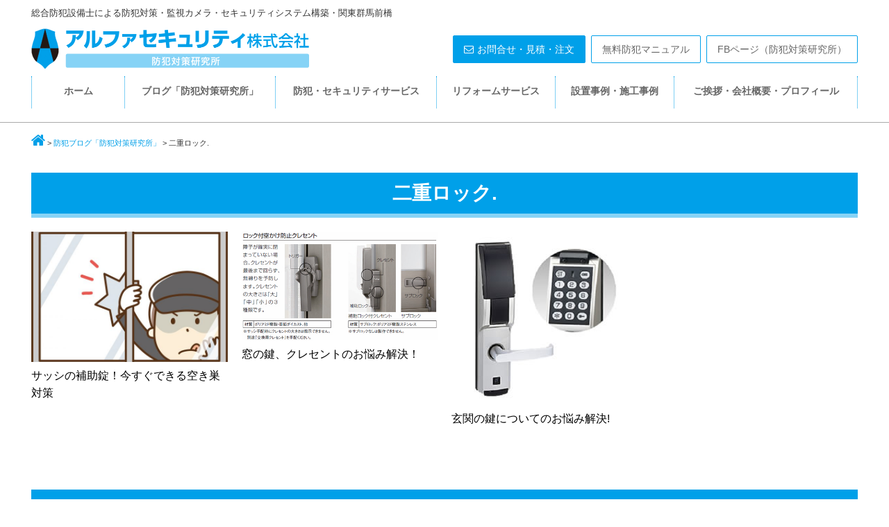

--- FILE ---
content_type: text/html; charset=UTF-8
request_url: https://alpha-biz.com/blog/id-tag/%E4%BA%8C%E9%87%8D%E3%83%AD%E3%83%83%E3%82%AF/
body_size: 51597
content:
<!DOCTYPE html>
<html dir="ltr" lang="ja"
	prefix="og: https://ogp.me/ns#" >
<head>
<meta charset="UTF-8">
<meta name="viewport" content="width=device-width, initial-scale=1.0, maximum-scale=1.0, user-scalable=0" />






    <link rel="stylesheet" href="https://alpha-biz.com/wp-content/themes/alpha-biz/style.css" type="text/css">
    <link rel="stylesheet" href="https://alpha-biz.com/wp-content/themes/alpha-biz/style2.css" type="text/css">
    <link rel="stylesheet" href="https://alpha-biz.com/wp-content/themes/alpha-biz/owl-carousel/assets/owl.carousel.css">
<link rel="stylesheet" href="//maxcdn.bootstrapcdn.com/font-awesome/4.5.0/css/font-awesome.min.css">


		<!-- All in One SEO 4.3.8 - aioseo.com -->
		<title>二重ロック. | アルファセキュリティ・防犯対策研究所・関東 群馬 前橋</title>
		<meta name="robots" content="max-image-preview:large" />
		<link rel="canonical" href="https://alpha-biz.com/blog/id-tag/%E4%BA%8C%E9%87%8D%E3%83%AD%E3%83%83%E3%82%AF/" />
		<meta name="generator" content="All in One SEO (AIOSEO) 4.3.8" />
		<script type="application/ld+json" class="aioseo-schema">
			{"@context":"https:\/\/schema.org","@graph":[{"@type":"BreadcrumbList","@id":"https:\/\/alpha-biz.com\/blog\/id-tag\/%E4%BA%8C%E9%87%8D%E3%83%AD%E3%83%83%E3%82%AF\/#breadcrumblist","itemListElement":[{"@type":"ListItem","@id":"https:\/\/alpha-biz.com\/#listItem","position":1,"item":{"@type":"WebPage","@id":"https:\/\/alpha-biz.com\/","name":"\u30db\u30fc\u30e0","description":"\u7fa4\u99ac\u3067\u552f\u4e00\uff01 \u9632\u72af\u5bfe\u7b56 \u30fb\u30bb\u30ad\u30e5\u30ea\u30c6\u30a3\u306e\u5c02\u9580\u5bb6\u300c\u7dcf\u5408\u9632\u72af\u8a2d\u5099\u58eb\u300d\u306e\u76f4\u55b6\u60c5\u5831\u30b5\u30a4\u30c8\uff01\u793e\u4f1a\u751f\u6d3b\u30fb\u4f01\u696d\u6d3b\u52d5\u306e\u5b89\u5168\u30fb\u5b89\u5fc3\u30fb\u5feb\u9069\u3092\u30aa\u30fc\u30eb\u30e9\u30a6\u30f3\u30c9\u306b\u5b88\u308b \u9632\u72af\u5bfe\u7b56 \u30fb\u30bb\u30ad\u30e5\u30ea\u30c6\u30a3\u30b7\u30b9\u30c6\u30e0\u30fb\u30ea\u30d5\u30a9\u30fc\u30e0\u30b5\u30fc\u30d3\u30b9\u3092\u3054\u7d39\u4ecb\u3002\u7686\u69d8\u306e\u8cb4\u91cd\u306a\u8cc7\u6e90\u3092\u591a\u69d8\u306a\u8105\u5a01\u304b\u3089\u5b88\u308b\u52b9\u679c\u7684\u306a\u9632\u72af\u30ab\u30e1\u30e9\u30fb\u9632\u72af\u30ac\u30e9\u30b9\u7b49\u306e\u9632\u72af\u8a2d\u5099\u30fb\u5b89\u5168\u8a2d\u5099\u30fb\u5897\u6539\u7bc9\u3092\u3054\u63d0\u4f9b\u3002","url":"https:\/\/alpha-biz.com\/"},"nextItem":"https:\/\/alpha-biz.com\/blog\/id-tag\/%e4%ba%8c%e9%87%8d%e3%83%ad%e3%83%83%e3%82%af\/#listItem"},{"@type":"ListItem","@id":"https:\/\/alpha-biz.com\/blog\/id-tag\/%e4%ba%8c%e9%87%8d%e3%83%ad%e3%83%83%e3%82%af\/#listItem","position":2,"item":{"@type":"WebPage","@id":"https:\/\/alpha-biz.com\/blog\/id-tag\/%e4%ba%8c%e9%87%8d%e3%83%ad%e3%83%83%e3%82%af\/","name":"\u4e8c\u91cd\u30ed\u30c3\u30af.","url":"https:\/\/alpha-biz.com\/blog\/id-tag\/%e4%ba%8c%e9%87%8d%e3%83%ad%e3%83%83%e3%82%af\/"},"previousItem":"https:\/\/alpha-biz.com\/#listItem"}]},{"@type":"CollectionPage","@id":"https:\/\/alpha-biz.com\/blog\/id-tag\/%E4%BA%8C%E9%87%8D%E3%83%AD%E3%83%83%E3%82%AF\/#collectionpage","url":"https:\/\/alpha-biz.com\/blog\/id-tag\/%E4%BA%8C%E9%87%8D%E3%83%AD%E3%83%83%E3%82%AF\/","name":"\u4e8c\u91cd\u30ed\u30c3\u30af. | \u30a2\u30eb\u30d5\u30a1\u30bb\u30ad\u30e5\u30ea\u30c6\u30a3\u30fb\u9632\u72af\u5bfe\u7b56\u7814\u7a76\u6240\u30fb\u95a2\u6771 \u7fa4\u99ac \u524d\u6a4b","inLanguage":"ja","isPartOf":{"@id":"https:\/\/alpha-biz.com\/#website"},"breadcrumb":{"@id":"https:\/\/alpha-biz.com\/blog\/id-tag\/%E4%BA%8C%E9%87%8D%E3%83%AD%E3%83%83%E3%82%AF\/#breadcrumblist"}},{"@type":"Organization","@id":"https:\/\/alpha-biz.com\/#organization","name":"\u30a2\u30eb\u30d5\u30a1\u30bb\u30ad\u30e5\u30ea\u30c6\u30a3\u682a\u5f0f\u4f1a\u793e\u30fb\u9632\u72af\u5bfe\u7b56\u7814\u7a76\u6240","url":"https:\/\/alpha-biz.com\/","logo":{"@type":"ImageObject","url":"https:\/\/alpha-biz.com\/wp-content\/uploads\/2016\/06\/logo.png","@id":"https:\/\/alpha-biz.com\/#organizationLogo","width":320,"height":320},"image":{"@id":"https:\/\/alpha-biz.com\/#organizationLogo"}},{"@type":"WebSite","@id":"https:\/\/alpha-biz.com\/#website","url":"https:\/\/alpha-biz.com\/","name":"\u30a2\u30eb\u30d5\u30a1\u30bb\u30ad\u30e5\u30ea\u30c6\u30a3\u30fb\u9632\u72af\u5bfe\u7b56\u7814\u7a76\u6240\u30fb\u95a2\u6771 \u7fa4\u99ac \u524d\u6a4b","description":"\u7dcf\u5408\u9632\u72af\u8a2d\u5099\u58eb\u306b\u3088\u308b\u9632\u72af\u5bfe\u7b56\u30fb\u76e3\u8996\u30ab\u30e1\u30e9\u30fb\u30bb\u30ad\u30e5\u30ea\u30c6\u30a3\u30b7\u30b9\u30c6\u30e0\u69cb\u7bc9\u30fb\u95a2\u6771\u7fa4\u99ac\u524d\u6a4b","inLanguage":"ja","publisher":{"@id":"https:\/\/alpha-biz.com\/#organization"}}]}
		</script>
		<!-- All in One SEO -->

<link rel="alternate" type="application/rss+xml" title="アルファセキュリティ・防犯対策研究所・関東 群馬 前橋 &raquo; 二重ロック. タグのフィード" href="https://alpha-biz.com/blog/id-tag/%e4%ba%8c%e9%87%8d%e3%83%ad%e3%83%83%e3%82%af/feed/" />
		<!-- This site uses the Google Analytics by MonsterInsights plugin v8.15 - Using Analytics tracking - https://www.monsterinsights.com/ -->
							<script src="//www.googletagmanager.com/gtag/js?id=G-2HDEVQSTB5"  data-cfasync="false" data-wpfc-render="false" type="text/javascript" async></script>
			<script data-cfasync="false" data-wpfc-render="false" type="text/javascript">
				var mi_version = '8.15';
				var mi_track_user = true;
				var mi_no_track_reason = '';
				
								var disableStrs = [
										'ga-disable-G-2HDEVQSTB5',
														];

				/* Function to detect opted out users */
				function __gtagTrackerIsOptedOut() {
					for (var index = 0; index < disableStrs.length; index++) {
						if (document.cookie.indexOf(disableStrs[index] + '=true') > -1) {
							return true;
						}
					}

					return false;
				}

				/* Disable tracking if the opt-out cookie exists. */
				if (__gtagTrackerIsOptedOut()) {
					for (var index = 0; index < disableStrs.length; index++) {
						window[disableStrs[index]] = true;
					}
				}

				/* Opt-out function */
				function __gtagTrackerOptout() {
					for (var index = 0; index < disableStrs.length; index++) {
						document.cookie = disableStrs[index] + '=true; expires=Thu, 31 Dec 2099 23:59:59 UTC; path=/';
						window[disableStrs[index]] = true;
					}
				}

				if ('undefined' === typeof gaOptout) {
					function gaOptout() {
						__gtagTrackerOptout();
					}
				}
								window.dataLayer = window.dataLayer || [];

				window.MonsterInsightsDualTracker = {
					helpers: {},
					trackers: {},
				};
				if (mi_track_user) {
					function __gtagDataLayer() {
						dataLayer.push(arguments);
					}

					function __gtagTracker(type, name, parameters) {
						if (!parameters) {
							parameters = {};
						}

						if (parameters.send_to) {
							__gtagDataLayer.apply(null, arguments);
							return;
						}

						if (type === 'event') {
														parameters.send_to = monsterinsights_frontend.v4_id;
							var hookName = name;
							if (typeof parameters['event_category'] !== 'undefined') {
								hookName = parameters['event_category'] + ':' + name;
							}

							if (typeof MonsterInsightsDualTracker.trackers[hookName] !== 'undefined') {
								MonsterInsightsDualTracker.trackers[hookName](parameters);
							} else {
								__gtagDataLayer('event', name, parameters);
							}
							
													} else {
							__gtagDataLayer.apply(null, arguments);
						}
					}

					__gtagTracker('js', new Date());
					__gtagTracker('set', {
						'developer_id.dZGIzZG': true,
											});
										__gtagTracker('config', 'G-2HDEVQSTB5', {"forceSSL":"true","link_attribution":"true"} );
															window.gtag = __gtagTracker;										(function () {
						/* https://developers.google.com/analytics/devguides/collection/analyticsjs/ */
						/* ga and __gaTracker compatibility shim. */
						var noopfn = function () {
							return null;
						};
						var newtracker = function () {
							return new Tracker();
						};
						var Tracker = function () {
							return null;
						};
						var p = Tracker.prototype;
						p.get = noopfn;
						p.set = noopfn;
						p.send = function () {
							var args = Array.prototype.slice.call(arguments);
							args.unshift('send');
							__gaTracker.apply(null, args);
						};
						var __gaTracker = function () {
							var len = arguments.length;
							if (len === 0) {
								return;
							}
							var f = arguments[len - 1];
							if (typeof f !== 'object' || f === null || typeof f.hitCallback !== 'function') {
								if ('send' === arguments[0]) {
									var hitConverted, hitObject = false, action;
									if ('event' === arguments[1]) {
										if ('undefined' !== typeof arguments[3]) {
											hitObject = {
												'eventAction': arguments[3],
												'eventCategory': arguments[2],
												'eventLabel': arguments[4],
												'value': arguments[5] ? arguments[5] : 1,
											}
										}
									}
									if ('pageview' === arguments[1]) {
										if ('undefined' !== typeof arguments[2]) {
											hitObject = {
												'eventAction': 'page_view',
												'page_path': arguments[2],
											}
										}
									}
									if (typeof arguments[2] === 'object') {
										hitObject = arguments[2];
									}
									if (typeof arguments[5] === 'object') {
										Object.assign(hitObject, arguments[5]);
									}
									if ('undefined' !== typeof arguments[1].hitType) {
										hitObject = arguments[1];
										if ('pageview' === hitObject.hitType) {
											hitObject.eventAction = 'page_view';
										}
									}
									if (hitObject) {
										action = 'timing' === arguments[1].hitType ? 'timing_complete' : hitObject.eventAction;
										hitConverted = mapArgs(hitObject);
										__gtagTracker('event', action, hitConverted);
									}
								}
								return;
							}

							function mapArgs(args) {
								var arg, hit = {};
								var gaMap = {
									'eventCategory': 'event_category',
									'eventAction': 'event_action',
									'eventLabel': 'event_label',
									'eventValue': 'event_value',
									'nonInteraction': 'non_interaction',
									'timingCategory': 'event_category',
									'timingVar': 'name',
									'timingValue': 'value',
									'timingLabel': 'event_label',
									'page': 'page_path',
									'location': 'page_location',
									'title': 'page_title',
								};
								for (arg in args) {
																		if (!(!args.hasOwnProperty(arg) || !gaMap.hasOwnProperty(arg))) {
										hit[gaMap[arg]] = args[arg];
									} else {
										hit[arg] = args[arg];
									}
								}
								return hit;
							}

							try {
								f.hitCallback();
							} catch (ex) {
							}
						};
						__gaTracker.create = newtracker;
						__gaTracker.getByName = newtracker;
						__gaTracker.getAll = function () {
							return [];
						};
						__gaTracker.remove = noopfn;
						__gaTracker.loaded = true;
						window['__gaTracker'] = __gaTracker;
					})();
									} else {
										console.log("");
					(function () {
						function __gtagTracker() {
							return null;
						}

						window['__gtagTracker'] = __gtagTracker;
						window['gtag'] = __gtagTracker;
					})();
									}
			</script>
				<!-- / Google Analytics by MonsterInsights -->
		<script type="text/javascript">
window._wpemojiSettings = {"baseUrl":"https:\/\/s.w.org\/images\/core\/emoji\/14.0.0\/72x72\/","ext":".png","svgUrl":"https:\/\/s.w.org\/images\/core\/emoji\/14.0.0\/svg\/","svgExt":".svg","source":{"concatemoji":"https:\/\/alpha-biz.com\/wp-includes\/js\/wp-emoji-release.min.js?ver=6.2.8"}};
/*! This file is auto-generated */
!function(e,a,t){var n,r,o,i=a.createElement("canvas"),p=i.getContext&&i.getContext("2d");function s(e,t){p.clearRect(0,0,i.width,i.height),p.fillText(e,0,0);e=i.toDataURL();return p.clearRect(0,0,i.width,i.height),p.fillText(t,0,0),e===i.toDataURL()}function c(e){var t=a.createElement("script");t.src=e,t.defer=t.type="text/javascript",a.getElementsByTagName("head")[0].appendChild(t)}for(o=Array("flag","emoji"),t.supports={everything:!0,everythingExceptFlag:!0},r=0;r<o.length;r++)t.supports[o[r]]=function(e){if(p&&p.fillText)switch(p.textBaseline="top",p.font="600 32px Arial",e){case"flag":return s("\ud83c\udff3\ufe0f\u200d\u26a7\ufe0f","\ud83c\udff3\ufe0f\u200b\u26a7\ufe0f")?!1:!s("\ud83c\uddfa\ud83c\uddf3","\ud83c\uddfa\u200b\ud83c\uddf3")&&!s("\ud83c\udff4\udb40\udc67\udb40\udc62\udb40\udc65\udb40\udc6e\udb40\udc67\udb40\udc7f","\ud83c\udff4\u200b\udb40\udc67\u200b\udb40\udc62\u200b\udb40\udc65\u200b\udb40\udc6e\u200b\udb40\udc67\u200b\udb40\udc7f");case"emoji":return!s("\ud83e\udef1\ud83c\udffb\u200d\ud83e\udef2\ud83c\udfff","\ud83e\udef1\ud83c\udffb\u200b\ud83e\udef2\ud83c\udfff")}return!1}(o[r]),t.supports.everything=t.supports.everything&&t.supports[o[r]],"flag"!==o[r]&&(t.supports.everythingExceptFlag=t.supports.everythingExceptFlag&&t.supports[o[r]]);t.supports.everythingExceptFlag=t.supports.everythingExceptFlag&&!t.supports.flag,t.DOMReady=!1,t.readyCallback=function(){t.DOMReady=!0},t.supports.everything||(n=function(){t.readyCallback()},a.addEventListener?(a.addEventListener("DOMContentLoaded",n,!1),e.addEventListener("load",n,!1)):(e.attachEvent("onload",n),a.attachEvent("onreadystatechange",function(){"complete"===a.readyState&&t.readyCallback()})),(e=t.source||{}).concatemoji?c(e.concatemoji):e.wpemoji&&e.twemoji&&(c(e.twemoji),c(e.wpemoji)))}(window,document,window._wpemojiSettings);
</script>
<style type="text/css">
img.wp-smiley,
img.emoji {
	display: inline !important;
	border: none !important;
	box-shadow: none !important;
	height: 1em !important;
	width: 1em !important;
	margin: 0 0.07em !important;
	vertical-align: -0.1em !important;
	background: none !important;
	padding: 0 !important;
}
</style>
	<link rel='stylesheet' id='wp-block-library-css' href='https://alpha-biz.com/wp-includes/css/dist/block-library/style.min.css?ver=6.2.8' type='text/css' media='all' />
<link rel='stylesheet' id='classic-theme-styles-css' href='https://alpha-biz.com/wp-includes/css/classic-themes.min.css?ver=6.2.8' type='text/css' media='all' />
<style id='global-styles-inline-css' type='text/css'>
body{--wp--preset--color--black: #000000;--wp--preset--color--cyan-bluish-gray: #abb8c3;--wp--preset--color--white: #ffffff;--wp--preset--color--pale-pink: #f78da7;--wp--preset--color--vivid-red: #cf2e2e;--wp--preset--color--luminous-vivid-orange: #ff6900;--wp--preset--color--luminous-vivid-amber: #fcb900;--wp--preset--color--light-green-cyan: #7bdcb5;--wp--preset--color--vivid-green-cyan: #00d084;--wp--preset--color--pale-cyan-blue: #8ed1fc;--wp--preset--color--vivid-cyan-blue: #0693e3;--wp--preset--color--vivid-purple: #9b51e0;--wp--preset--gradient--vivid-cyan-blue-to-vivid-purple: linear-gradient(135deg,rgba(6,147,227,1) 0%,rgb(155,81,224) 100%);--wp--preset--gradient--light-green-cyan-to-vivid-green-cyan: linear-gradient(135deg,rgb(122,220,180) 0%,rgb(0,208,130) 100%);--wp--preset--gradient--luminous-vivid-amber-to-luminous-vivid-orange: linear-gradient(135deg,rgba(252,185,0,1) 0%,rgba(255,105,0,1) 100%);--wp--preset--gradient--luminous-vivid-orange-to-vivid-red: linear-gradient(135deg,rgba(255,105,0,1) 0%,rgb(207,46,46) 100%);--wp--preset--gradient--very-light-gray-to-cyan-bluish-gray: linear-gradient(135deg,rgb(238,238,238) 0%,rgb(169,184,195) 100%);--wp--preset--gradient--cool-to-warm-spectrum: linear-gradient(135deg,rgb(74,234,220) 0%,rgb(151,120,209) 20%,rgb(207,42,186) 40%,rgb(238,44,130) 60%,rgb(251,105,98) 80%,rgb(254,248,76) 100%);--wp--preset--gradient--blush-light-purple: linear-gradient(135deg,rgb(255,206,236) 0%,rgb(152,150,240) 100%);--wp--preset--gradient--blush-bordeaux: linear-gradient(135deg,rgb(254,205,165) 0%,rgb(254,45,45) 50%,rgb(107,0,62) 100%);--wp--preset--gradient--luminous-dusk: linear-gradient(135deg,rgb(255,203,112) 0%,rgb(199,81,192) 50%,rgb(65,88,208) 100%);--wp--preset--gradient--pale-ocean: linear-gradient(135deg,rgb(255,245,203) 0%,rgb(182,227,212) 50%,rgb(51,167,181) 100%);--wp--preset--gradient--electric-grass: linear-gradient(135deg,rgb(202,248,128) 0%,rgb(113,206,126) 100%);--wp--preset--gradient--midnight: linear-gradient(135deg,rgb(2,3,129) 0%,rgb(40,116,252) 100%);--wp--preset--duotone--dark-grayscale: url('#wp-duotone-dark-grayscale');--wp--preset--duotone--grayscale: url('#wp-duotone-grayscale');--wp--preset--duotone--purple-yellow: url('#wp-duotone-purple-yellow');--wp--preset--duotone--blue-red: url('#wp-duotone-blue-red');--wp--preset--duotone--midnight: url('#wp-duotone-midnight');--wp--preset--duotone--magenta-yellow: url('#wp-duotone-magenta-yellow');--wp--preset--duotone--purple-green: url('#wp-duotone-purple-green');--wp--preset--duotone--blue-orange: url('#wp-duotone-blue-orange');--wp--preset--font-size--small: 13px;--wp--preset--font-size--medium: 20px;--wp--preset--font-size--large: 36px;--wp--preset--font-size--x-large: 42px;--wp--preset--spacing--20: 0.44rem;--wp--preset--spacing--30: 0.67rem;--wp--preset--spacing--40: 1rem;--wp--preset--spacing--50: 1.5rem;--wp--preset--spacing--60: 2.25rem;--wp--preset--spacing--70: 3.38rem;--wp--preset--spacing--80: 5.06rem;--wp--preset--shadow--natural: 6px 6px 9px rgba(0, 0, 0, 0.2);--wp--preset--shadow--deep: 12px 12px 50px rgba(0, 0, 0, 0.4);--wp--preset--shadow--sharp: 6px 6px 0px rgba(0, 0, 0, 0.2);--wp--preset--shadow--outlined: 6px 6px 0px -3px rgba(255, 255, 255, 1), 6px 6px rgba(0, 0, 0, 1);--wp--preset--shadow--crisp: 6px 6px 0px rgba(0, 0, 0, 1);}:where(.is-layout-flex){gap: 0.5em;}body .is-layout-flow > .alignleft{float: left;margin-inline-start: 0;margin-inline-end: 2em;}body .is-layout-flow > .alignright{float: right;margin-inline-start: 2em;margin-inline-end: 0;}body .is-layout-flow > .aligncenter{margin-left: auto !important;margin-right: auto !important;}body .is-layout-constrained > .alignleft{float: left;margin-inline-start: 0;margin-inline-end: 2em;}body .is-layout-constrained > .alignright{float: right;margin-inline-start: 2em;margin-inline-end: 0;}body .is-layout-constrained > .aligncenter{margin-left: auto !important;margin-right: auto !important;}body .is-layout-constrained > :where(:not(.alignleft):not(.alignright):not(.alignfull)){max-width: var(--wp--style--global--content-size);margin-left: auto !important;margin-right: auto !important;}body .is-layout-constrained > .alignwide{max-width: var(--wp--style--global--wide-size);}body .is-layout-flex{display: flex;}body .is-layout-flex{flex-wrap: wrap;align-items: center;}body .is-layout-flex > *{margin: 0;}:where(.wp-block-columns.is-layout-flex){gap: 2em;}.has-black-color{color: var(--wp--preset--color--black) !important;}.has-cyan-bluish-gray-color{color: var(--wp--preset--color--cyan-bluish-gray) !important;}.has-white-color{color: var(--wp--preset--color--white) !important;}.has-pale-pink-color{color: var(--wp--preset--color--pale-pink) !important;}.has-vivid-red-color{color: var(--wp--preset--color--vivid-red) !important;}.has-luminous-vivid-orange-color{color: var(--wp--preset--color--luminous-vivid-orange) !important;}.has-luminous-vivid-amber-color{color: var(--wp--preset--color--luminous-vivid-amber) !important;}.has-light-green-cyan-color{color: var(--wp--preset--color--light-green-cyan) !important;}.has-vivid-green-cyan-color{color: var(--wp--preset--color--vivid-green-cyan) !important;}.has-pale-cyan-blue-color{color: var(--wp--preset--color--pale-cyan-blue) !important;}.has-vivid-cyan-blue-color{color: var(--wp--preset--color--vivid-cyan-blue) !important;}.has-vivid-purple-color{color: var(--wp--preset--color--vivid-purple) !important;}.has-black-background-color{background-color: var(--wp--preset--color--black) !important;}.has-cyan-bluish-gray-background-color{background-color: var(--wp--preset--color--cyan-bluish-gray) !important;}.has-white-background-color{background-color: var(--wp--preset--color--white) !important;}.has-pale-pink-background-color{background-color: var(--wp--preset--color--pale-pink) !important;}.has-vivid-red-background-color{background-color: var(--wp--preset--color--vivid-red) !important;}.has-luminous-vivid-orange-background-color{background-color: var(--wp--preset--color--luminous-vivid-orange) !important;}.has-luminous-vivid-amber-background-color{background-color: var(--wp--preset--color--luminous-vivid-amber) !important;}.has-light-green-cyan-background-color{background-color: var(--wp--preset--color--light-green-cyan) !important;}.has-vivid-green-cyan-background-color{background-color: var(--wp--preset--color--vivid-green-cyan) !important;}.has-pale-cyan-blue-background-color{background-color: var(--wp--preset--color--pale-cyan-blue) !important;}.has-vivid-cyan-blue-background-color{background-color: var(--wp--preset--color--vivid-cyan-blue) !important;}.has-vivid-purple-background-color{background-color: var(--wp--preset--color--vivid-purple) !important;}.has-black-border-color{border-color: var(--wp--preset--color--black) !important;}.has-cyan-bluish-gray-border-color{border-color: var(--wp--preset--color--cyan-bluish-gray) !important;}.has-white-border-color{border-color: var(--wp--preset--color--white) !important;}.has-pale-pink-border-color{border-color: var(--wp--preset--color--pale-pink) !important;}.has-vivid-red-border-color{border-color: var(--wp--preset--color--vivid-red) !important;}.has-luminous-vivid-orange-border-color{border-color: var(--wp--preset--color--luminous-vivid-orange) !important;}.has-luminous-vivid-amber-border-color{border-color: var(--wp--preset--color--luminous-vivid-amber) !important;}.has-light-green-cyan-border-color{border-color: var(--wp--preset--color--light-green-cyan) !important;}.has-vivid-green-cyan-border-color{border-color: var(--wp--preset--color--vivid-green-cyan) !important;}.has-pale-cyan-blue-border-color{border-color: var(--wp--preset--color--pale-cyan-blue) !important;}.has-vivid-cyan-blue-border-color{border-color: var(--wp--preset--color--vivid-cyan-blue) !important;}.has-vivid-purple-border-color{border-color: var(--wp--preset--color--vivid-purple) !important;}.has-vivid-cyan-blue-to-vivid-purple-gradient-background{background: var(--wp--preset--gradient--vivid-cyan-blue-to-vivid-purple) !important;}.has-light-green-cyan-to-vivid-green-cyan-gradient-background{background: var(--wp--preset--gradient--light-green-cyan-to-vivid-green-cyan) !important;}.has-luminous-vivid-amber-to-luminous-vivid-orange-gradient-background{background: var(--wp--preset--gradient--luminous-vivid-amber-to-luminous-vivid-orange) !important;}.has-luminous-vivid-orange-to-vivid-red-gradient-background{background: var(--wp--preset--gradient--luminous-vivid-orange-to-vivid-red) !important;}.has-very-light-gray-to-cyan-bluish-gray-gradient-background{background: var(--wp--preset--gradient--very-light-gray-to-cyan-bluish-gray) !important;}.has-cool-to-warm-spectrum-gradient-background{background: var(--wp--preset--gradient--cool-to-warm-spectrum) !important;}.has-blush-light-purple-gradient-background{background: var(--wp--preset--gradient--blush-light-purple) !important;}.has-blush-bordeaux-gradient-background{background: var(--wp--preset--gradient--blush-bordeaux) !important;}.has-luminous-dusk-gradient-background{background: var(--wp--preset--gradient--luminous-dusk) !important;}.has-pale-ocean-gradient-background{background: var(--wp--preset--gradient--pale-ocean) !important;}.has-electric-grass-gradient-background{background: var(--wp--preset--gradient--electric-grass) !important;}.has-midnight-gradient-background{background: var(--wp--preset--gradient--midnight) !important;}.has-small-font-size{font-size: var(--wp--preset--font-size--small) !important;}.has-medium-font-size{font-size: var(--wp--preset--font-size--medium) !important;}.has-large-font-size{font-size: var(--wp--preset--font-size--large) !important;}.has-x-large-font-size{font-size: var(--wp--preset--font-size--x-large) !important;}
.wp-block-navigation a:where(:not(.wp-element-button)){color: inherit;}
:where(.wp-block-columns.is-layout-flex){gap: 2em;}
.wp-block-pullquote{font-size: 1.5em;line-height: 1.6;}
</style>
<link rel='stylesheet' id='easingslider-css' href='https://alpha-biz.com/wp-content/plugins/easing-slider/assets/css/public.min.css?ver=3.0.8' type='text/css' media='all' />
<link rel='stylesheet' id='svg-icons-css' href='https://alpha-biz.com/wp-content/plugins/fudou-share-bottons/css/svgicons.css?ver=0.7.0' type='text/css' media='all' />
<link rel='stylesheet' id='responsive-lightbox-swipebox-css' href='https://alpha-biz.com/wp-content/plugins/responsive-lightbox/assets/swipebox/swipebox.min.css?ver=2.4.5' type='text/css' media='all' />
<link rel='stylesheet' id='wordpress-popular-posts-css-css' href='https://alpha-biz.com/wp-content/plugins/wordpress-popular-posts/assets/css/wpp.css?ver=6.1.1' type='text/css' media='all' />
<script type='text/javascript' src='https://alpha-biz.com/wp-includes/js/jquery/jquery.min.js?ver=3.6.4' id='jquery-core-js'></script>
<script type='text/javascript' src='https://alpha-biz.com/wp-includes/js/jquery/jquery-migrate.min.js?ver=3.4.0' id='jquery-migrate-js'></script>
<script type='text/javascript' src='https://alpha-biz.com/wp-content/plugins/google-analytics-for-wordpress/assets/js/frontend-gtag.min.js?ver=8.15' id='monsterinsights-frontend-script-js'></script>
<script data-cfasync="false" data-wpfc-render="false" type="text/javascript" id='monsterinsights-frontend-script-js-extra'>/* <![CDATA[ */
var monsterinsights_frontend = {"js_events_tracking":"true","download_extensions":"doc,pdf,ppt,zip,xls,docx,pptx,xlsx","inbound_paths":"[{\"path\":\"\\\/go\\\/\",\"label\":\"affiliate\"},{\"path\":\"\\\/recommend\\\/\",\"label\":\"affiliate\"}]","home_url":"https:\/\/alpha-biz.com","hash_tracking":"false","ua":"","v4_id":"G-2HDEVQSTB5"};/* ]]> */
</script>
<script type='text/javascript' src='https://alpha-biz.com/wp-content/plugins/easing-slider/assets/js/public.min.js?ver=3.0.8' id='easingslider-js'></script>
<script type='text/javascript' src='https://alpha-biz.com/wp-content/plugins/responsive-lightbox/assets/swipebox/jquery.swipebox.min.js?ver=2.4.5' id='responsive-lightbox-swipebox-js'></script>
<script type='text/javascript' src='https://alpha-biz.com/wp-includes/js/underscore.min.js?ver=1.13.4' id='underscore-js'></script>
<script type='text/javascript' src='https://alpha-biz.com/wp-content/plugins/responsive-lightbox/assets/infinitescroll/infinite-scroll.pkgd.min.js?ver=6.2.8' id='responsive-lightbox-infinite-scroll-js'></script>
<script type='text/javascript' id='responsive-lightbox-js-before'>
var rlArgs = {"script":"swipebox","selector":"lightbox","customEvents":"","activeGalleries":true,"animation":true,"hideCloseButtonOnMobile":false,"removeBarsOnMobile":false,"hideBars":true,"hideBarsDelay":5000,"videoMaxWidth":1080,"useSVG":true,"loopAtEnd":false,"woocommerce_gallery":false,"ajaxurl":"https:\/\/alpha-biz.com\/wp-admin\/admin-ajax.php","nonce":"cd75c215cf","preview":false,"postId":4607,"scriptExtension":false};
</script>
<script type='text/javascript' src='https://alpha-biz.com/wp-content/plugins/responsive-lightbox/js/front.js?ver=2.4.5' id='responsive-lightbox-js'></script>
<script type='application/json' id='wpp-json'>
{"sampling_active":0,"sampling_rate":100,"ajax_url":"https:\/\/alpha-biz.com\/wp-json\/wordpress-popular-posts\/v1\/popular-posts","api_url":"https:\/\/alpha-biz.com\/wp-json\/wordpress-popular-posts","ID":0,"token":"a1fa0aa714","lang":0,"debug":0}
</script>
<script type='text/javascript' src='https://alpha-biz.com/wp-content/plugins/wordpress-popular-posts/assets/js/wpp.min.js?ver=6.1.1' id='wpp-js-js'></script>
<link rel="https://api.w.org/" href="https://alpha-biz.com/wp-json/" /><link rel="alternate" type="application/json" href="https://alpha-biz.com/wp-json/wp/v2/tags/398" /><link rel="EditURI" type="application/rsd+xml" title="RSD" href="https://alpha-biz.com/xmlrpc.php?rsd" />
<link rel="wlwmanifest" type="application/wlwmanifest+xml" href="https://alpha-biz.com/wp-includes/wlwmanifest.xml" />
<meta name="generator" content="WordPress 6.2.8" />
            <style id="wpp-loading-animation-styles">@-webkit-keyframes bgslide{from{background-position-x:0}to{background-position-x:-200%}}@keyframes bgslide{from{background-position-x:0}to{background-position-x:-200%}}.wpp-widget-placeholder,.wpp-widget-block-placeholder{margin:0 auto;width:60px;height:3px;background:#dd3737;background:linear-gradient(90deg,#dd3737 0%,#571313 10%,#dd3737 100%);background-size:200% auto;border-radius:3px;-webkit-animation:bgslide 1s infinite linear;animation:bgslide 1s infinite linear}</style>
            <style type="text/css">.broken_link, a.broken_link {
	text-decoration: line-through;
}</style><style id="wpforms-css-vars-root">
				:root {
					--wpforms-field-border-radius: 3px;
--wpforms-field-background-color: #ffffff;
--wpforms-field-border-color: rgba( 0, 0, 0, 0.25 );
--wpforms-field-text-color: rgba( 0, 0, 0, 0.7 );
--wpforms-label-color: rgba( 0, 0, 0, 0.85 );
--wpforms-label-sublabel-color: rgba( 0, 0, 0, 0.55 );
--wpforms-label-error-color: #d63637;
--wpforms-button-border-radius: 3px;
--wpforms-button-background-color: #066aab;
--wpforms-button-text-color: #ffffff;
--wpforms-field-size-input-height: 43px;
--wpforms-field-size-input-spacing: 15px;
--wpforms-field-size-font-size: 16px;
--wpforms-field-size-line-height: 19px;
--wpforms-field-size-padding-h: 14px;
--wpforms-field-size-checkbox-size: 16px;
--wpforms-field-size-sublabel-spacing: 5px;
--wpforms-field-size-icon-size: 1;
--wpforms-label-size-font-size: 16px;
--wpforms-label-size-line-height: 19px;
--wpforms-label-size-sublabel-font-size: 14px;
--wpforms-label-size-sublabel-line-height: 17px;
--wpforms-button-size-font-size: 17px;
--wpforms-button-size-height: 41px;
--wpforms-button-size-padding-h: 15px;
--wpforms-button-size-margin-top: 10px;

				}
			</style>
<script src="https://alpha-biz.com/wp-content/themes/alpha-biz/owl-carousel/owl.carousel.min.js"></script>

</head>

<body class="archive tag tag-398">


<p class="site-description">総合防犯設備士による防犯対策・監視カメラ・セキュリティシステム構築・関東群馬前橋</p>
<header>
<div class="header">
	<div class="container">
		<div class="header_left">
<div class="sp"><span class="drawer-btn"><i class="menu-icon fa fa-bars"></i>メニュー</span></div>
			<div class="site-title">
                <a href="https://alpha-biz.com/"><img src="//alpha-biz.com/wp-content/uploads/logo.png" alt="アルファセキュリティ・防犯対策研究所・関東 群馬 前橋"></a>
			</div>
		</div>
<div id="sub-menu" class="menu-%e3%83%98%e3%83%83%e3%83%80%e3%83%bc-container"><ul id="menu-%e3%83%98%e3%83%83%e3%83%80%e3%83%bc" class="menu"><li id="menu-item-3538" class="menu-item menu-item-type-post_type menu-item-object-page menu-item-3538"><a href="https://alpha-biz.com/contact/">お問合せ・見積・注文</a></li>
<li id="menu-item-4021" class="menu-item menu-item-type-post_type menu-item-object-page menu-item-4021"><a href="https://alpha-biz.com/security-manual/">無料防犯マニュアル</a></li>
<li id="menu-item-3810" class="menu-item menu-item-type-custom menu-item-object-custom menu-item-3810"><a href="https://www.facebook.com/alphaarai/">FBページ（防犯対策研究所）</a></li>
</ul></div>	</div>
</div>
</header>
<nav id="gnav" role="navigation" itemscope="itemscope" itemtype="//scheme.org/SiteNavigationElement">
	<div class="container">
<div class="gnav-container"><ul id="gnav-ul" class="cf"><li id="menu-item-61" class="menu-item menu-item-type-custom menu-item-object-custom menu-item-home menu-item-61"><a href="https://alpha-biz.com/">ホーム</a></li>
<li id="menu-item-3546" class="menu-item menu-item-type-post_type menu-item-object-page current_page_parent menu-item-3546"><a href="https://alpha-biz.com/blog/">ブログ「防犯対策研究所」</a></li>
<li id="menu-item-3811" class="menu-item menu-item-type-post_type menu-item-object-page menu-item-3811"><a href="https://alpha-biz.com/security/">防犯・セキュリティサービス</a></li>
<li id="menu-item-3812" class="menu-item menu-item-type-post_type menu-item-object-page menu-item-3812"><a href="https://alpha-biz.com/reform/">リフォームサービス</a></li>
<li id="menu-item-5239" class="menu-item menu-item-type-custom menu-item-object-custom menu-item-has-children menu-item-5239"><a href="#">設置事例・施工事例</a>
<ul class="sub-menu">
	<li id="menu-item-5248" class="menu-item menu-item-type-taxonomy menu-item-object-work_type menu-item-5248"><a href="https://alpha-biz.com/work/work_type/work/">防犯・セキュリティ<br>サービス設置事例</a></li>
	<li id="menu-item-5247" class="menu-item menu-item-type-taxonomy menu-item-object-work_type menu-item-5247"><a href="https://alpha-biz.com/work/work_type/reform/">リフォームサービス<br>施工事例</a></li>
</ul>
</li>
<li id="menu-item-3548" class="menu-item menu-item-type-post_type menu-item-object-page menu-item-3548"><a href="https://alpha-biz.com/company-overview/">ご挨拶・会社概要・プロフィール</a></li>
</ul></div><div class="gnav-container"><ul id="_gnav-ul" class="cf"><li class="menu-item menu-item-type-post_type menu-item-object-page menu-item-3538"><a href="https://alpha-biz.com/contact/">お問合せ・見積・注文</a></li>
<li class="menu-item menu-item-type-post_type menu-item-object-page menu-item-4021"><a href="https://alpha-biz.com/security-manual/">無料防犯マニュアル</a></li>
<li class="menu-item menu-item-type-custom menu-item-object-custom menu-item-3810"><a href="https://www.facebook.com/alphaarai/">FBページ（防犯対策研究所）</a></li>
</ul></div>	</div>
</nav>

	<div class="breadcrumbs" typeof="BreadcrumbList" vocab="//schema.org/">
		<div class="container">
			<!-- Breadcrumb NavXT 7.2.0 -->
<a title="Go to アルファセキュリティ・防犯対策研究所・関東 群馬 前橋." href="https://alpha-biz.com" class="home"><i class="fa fa-home fa-2x"></i></a> &gt; <a title="Go to 防犯ブログ「防犯対策研究所」." href="https://alpha-biz.com/blog/" class="post-root post post-post">防犯ブログ「防犯対策研究所」</a> &gt; 二重ロック.		</div>
	</div>
<main>
<div class="wrap">

<div class="container">
	<div class="content">
						<h1 class="archive-title">二重ロック.</h1>
		
		<div class="row">
					<div class="col-md-3 col-sm-4 col-ms-6 thumbnail-box">
			
		<article>
				<div class="post-4607 post type-post status-publish format-standard has-post-thumbnail hentry category-1815 category-1793 category-1805 category-1 category-1804 category-1830 category-1835 tag-1672 tag-1590 tag-1668 tag-1669 tag-1671 tag-1443 tag-431 tag-1425 tag-1292 tag-1439 tag-806 tag-1099 tag-796 tag-578 tag-398 tag-641 tag-1336 tag-683 tag-1400 tag-572 tag-1210 tag-682 tag-1080 tag-1491 tag-632 tag-26 tag-27 tag-14 tag-210 tag-1401 tag-28 tag-692 tag-34 tag-72 tag-892 tag-12 tag-581 tag-651 tag-1406 tag-71 tag-143 tag-1430 tag-254 tag-1441 tag-623 tag-1399 tag-681 tag-23 tag-1496 tag-631 tag-74 tag-93 tag-241 tag-1213 tag-498 tag-703 tag-964 tag-1390 tag-1393 tag-1396 tag-495 tag-502 tag-1458 tag-1386 tag-395 tag-666 tag-1452 tag-442 tag-1397 tag-580">
										<div class="blog-thumbnail">
						<a href="https://alpha-biz.com/blog/id-4607/">
					<img width="600" height="400" src="https://alpha-biz.com/wp-content/uploads/2017/07/097564-600x400.jpg" class="attachment-blog-thumbnail size-blog-thumbnail wp-post-image" alt="" decoding="async" />											</a>
					</div>
					<div class="blog-sumamry">
						<span class="blog-title"><a href="https://alpha-biz.com/blog/id-4607/">サッシの補助錠！今すぐできる空き巣対策</a></span>
					</div>
				</div>
		</article>
			</div>
					<div class="col-md-3 col-sm-4 col-ms-6 thumbnail-box">
			
		<article>
				<div class="post-922 post type-post status-publish format-standard has-post-thumbnail hentry category-1815 category-1793 category-1805 category-1 category-1820 category-1804 category-1830 category-1835 tag-1425 tag-403 tag-79 tag-39 tag-38 tag-1388 tag-398 tag-402 tag-9 tag-14 tag-72 tag-12 tag-71 tag-1441 tag-32 tag-1399 tag-1405 tag-23 tag-74 tag-93 tag-1440 tag-401 tag-1390 tag-30 tag-1386 tag--com tag-1397">
										<div class="blog-thumbnail">
						<a href="https://alpha-biz.com/blog/id-922/">
					<img width="499" height="278" src="https://alpha-biz.com/wp-content/uploads/2014/01/02caf1794a73d18cc49d1ea3ba4a2925.jpg" class="attachment-blog-thumbnail size-blog-thumbnail wp-post-image" alt="トステムクレセント" decoding="async" loading="lazy" srcset="https://alpha-biz.com/wp-content/uploads/2014/01/02caf1794a73d18cc49d1ea3ba4a2925.jpg 499w, https://alpha-biz.com/wp-content/uploads/2014/01/02caf1794a73d18cc49d1ea3ba4a2925-300x167.jpg 300w" sizes="(max-width: 499px) 100vw, 499px" />											</a>
					</div>
					<div class="blog-sumamry">
						<span class="blog-title"><a href="https://alpha-biz.com/blog/id-922/">窓の鍵、クレセントのお悩み解決！</a></span>
					</div>
				</div>
		</article>
			</div>
					<div class="col-md-3 col-sm-4 col-ms-6 thumbnail-box">
			
		<article>
				<div class="post-901 post type-post status-publish format-standard has-post-thumbnail hentry category-1815 category-1793 category-1805 category-1 category-1820 category-1804 category-1830 category-1835 tag-399 tag-ed tag-198 tag-384 tag-381 tag-390 tag-386 tag-383 tag-389 tag-394 tag-79 tag-393 tag-39 tag-1439 tag-38 tag-197 tag-382 tag-160 tag-1388 tag-1387 tag-398 tag-1400 tag-27 tag-392 tag-391 tag-14 tag-34 tag-72 tag-328 tag-12 tag-255 tag-71 tag-1430 tag-1441 tag-32 tag-1399 tag-1405 tag-23 tag-74 tag-93 tag-1440 tag-1390 tag-30 tag-1402 tag-1386 tag--com tag-395">
										<div class="blog-thumbnail">
						<a href="https://alpha-biz.com/blog/id-901/">
					<img width="250" height="250" src="https://alpha-biz.com/wp-content/uploads/2014/01/e96a65d7e377559835feed86ecc43796.jpg" class="attachment-blog-thumbnail size-blog-thumbnail wp-post-image" alt="edロック" decoding="async" loading="lazy" srcset="https://alpha-biz.com/wp-content/uploads/2014/01/e96a65d7e377559835feed86ecc43796.jpg 250w, https://alpha-biz.com/wp-content/uploads/2014/01/e96a65d7e377559835feed86ecc43796-200x200.jpg 200w" sizes="(max-width: 250px) 100vw, 250px" />											</a>
					</div>
					<div class="blog-sumamry">
						<span class="blog-title"><a href="https://alpha-biz.com/blog/id-901/">玄関の鍵についてのお悩み解決!</a></span>
					</div>
				</div>
		</article>
			</div>
				</div>

		<div class="navigation">
											</div>

	
	</div>



<div class="archive-widget">
	<div id="categories-3" class="widget archive-widget"><p class="widget-title">カテゴリー</p>
			<ul>
					<li class="cat-item cat-item-1815"><a href="https://alpha-biz.com/cat/%e7%9b%ae%e7%9a%84%e5%88%a5/">目的別</a>
<ul class='children'>
	<li class="cat-item cat-item-1845"><a href="https://alpha-biz.com/cat/%e7%9b%ae%e7%9a%84%e5%88%a5/%e3%82%bb%e3%82%ad%e3%83%a5%e3%83%aa%e3%83%86%e3%82%a3%e5%85%a8%e8%88%ac%e3%83%bb%e5%ae%89%e5%85%a8%e5%af%be%e7%ad%96/">セキュリティ全般・安全対策</a>
</li>
	<li class="cat-item cat-item-1846"><a href="https://alpha-biz.com/cat/%e7%9b%ae%e7%9a%84%e5%88%a5/%e5%bc%b7%e7%9b%97%e3%83%bb%e9%80%9a%e3%82%8a%e9%ad%94%e3%83%bb%e5%87%b6%e6%82%aa%e7%8a%af%e7%bd%aa/">強盗・通り魔・凶悪犯罪</a>
</li>
	<li class="cat-item cat-item-1848"><a href="https://alpha-biz.com/cat/%e7%9b%ae%e7%9a%84%e5%88%a5/%e4%bc%81%e6%a5%ad%e3%83%bb%e7%b5%84%e7%b9%94%e3%81%ae%e3%82%bb%e3%82%ad%e3%83%a5%e3%83%aa%e3%83%86%e3%82%a3/">企業・組織のセキュリティ</a>
</li>
	<li class="cat-item cat-item-1823"><a href="https://alpha-biz.com/cat/%e7%9b%ae%e7%9a%84%e5%88%a5/%e9%a3%9f%e3%81%ae%e5%ae%89%e5%85%a8/">食の安全</a>
</li>
	<li class="cat-item cat-item-1825"><a href="https://alpha-biz.com/cat/%e7%9b%ae%e7%9a%84%e5%88%a5/%e8%a9%90%e6%ac%ba%e3%83%bb%e4%b8%87%e5%bc%95%e3%83%bb%e3%82%b9%e3%83%aa/">詐欺・万引・スリ</a>
</li>
	<li class="cat-item cat-item-1827"><a href="https://alpha-biz.com/cat/%e7%9b%ae%e7%9a%84%e5%88%a5/%e9%98%b2%e7%8a%af%e5%af%be%e7%ad%96%e3%81%ae%e5%9f%ba%e7%a4%8e%e7%9f%a5%e8%ad%98/">防犯対策の基礎知識</a>
</li>
	<li class="cat-item cat-item-1836"><a href="https://alpha-biz.com/cat/%e7%9b%ae%e7%9a%84%e5%88%a5/%e3%83%9a%e3%83%83%e3%83%88%e3%81%ae%e7%ae%a1%e7%90%86/">ペットの管理</a>
</li>
	<li class="cat-item cat-item-1834"><a href="https://alpha-biz.com/cat/%e7%9b%ae%e7%9a%84%e5%88%a5/%e3%83%86%e3%83%ad%e5%af%be%e7%ad%96/">テロ対策</a>
</li>
	<li class="cat-item cat-item-1818"><a href="https://alpha-biz.com/cat/%e7%9b%ae%e7%9a%84%e5%88%a5/%e4%ba%8b%e4%bb%b6%e3%83%bb%e3%82%b1%e3%83%bc%e3%82%b9%e3%82%b9%e3%82%bf%e3%83%87%e3%82%a3/">事件・ケーススタディ</a>
</li>
	<li class="cat-item cat-item-1822"><a href="https://alpha-biz.com/cat/%e7%9b%ae%e7%9a%84%e5%88%a5/%e3%82%a8%e3%82%b3%e3%83%bb%e3%83%aa%e3%83%95%e3%82%a9%e3%83%bc%e3%83%a0/">エコ・リフォーム</a>
</li>
	<li class="cat-item cat-item-1820"><a href="https://alpha-biz.com/cat/%e7%9b%ae%e7%9a%84%e5%88%a5/%e9%98%b2%e7%8a%af%e8%a8%ad%e5%82%99%e3%83%bb%e9%98%b2%e7%8a%af%e3%82%b0%e3%83%83%e3%82%ba/">防犯設備・防犯グッズ</a>
</li>
	<li class="cat-item cat-item-1833"><a href="https://alpha-biz.com/cat/%e7%9b%ae%e7%9a%84%e5%88%a5/%e5%8d%b1%e9%99%ba%e3%83%89%e3%83%a9%e3%83%83%e3%82%b0%e3%83%bb%e5%87%b6%e5%99%a8/">危険ドラッグ・凶器</a>
</li>
	<li class="cat-item cat-item-1821"><a href="https://alpha-biz.com/cat/%e7%9b%ae%e7%9a%84%e5%88%a5/%e3%82%a4%e3%83%b3%e3%82%bf%e3%83%bc%e3%83%8d%e3%83%83%e3%83%88%e3%83%bb%e5%80%8b%e4%ba%ba%e6%83%85%e5%a0%b1%e4%bf%9d%e8%ad%b7/">インターネット・個人情報保護</a>
</li>
	<li class="cat-item cat-item-1830"><a href="https://alpha-biz.com/cat/%e7%9b%ae%e7%9a%84%e5%88%a5/%e7%aa%93%e3%83%bb%e3%83%89%e3%82%a2%e3%83%bb%e9%8d%b5%e3%81%ae%e9%98%b2%e7%8a%af%e5%af%be%e7%ad%96/">窓・ドア・鍵の防犯対策</a>
</li>
	<li class="cat-item cat-item-1832"><a href="https://alpha-biz.com/cat/%e7%9b%ae%e7%9a%84%e5%88%a5/%e5%81%a5%e5%ba%b7%e7%ae%a1%e7%90%86%e3%83%bb%e5%bf%ab%e9%81%a9%e7%94%9f%e6%b4%bb/">健康管理・快適生活</a>
</li>
	<li class="cat-item cat-item-1831"><a href="https://alpha-biz.com/cat/%e7%9b%ae%e7%9a%84%e5%88%a5/%e3%83%8f%e3%82%a4%e3%83%86%e3%82%af%e3%83%bb%e3%82%bb%e3%82%ad%e3%83%a5%e3%83%aa%e3%83%86%e3%82%a3%e3%82%b7%e3%82%b9%e3%83%86%e3%83%a0/">ハイテク・セキュリティシステム</a>
</li>
	<li class="cat-item cat-item-1828"><a href="https://alpha-biz.com/cat/%e7%9b%ae%e7%9a%84%e5%88%a5/%e8%ad%a6%e5%af%9f%e3%83%bb%e9%98%b2%e7%8a%af%e7%b5%84%e7%b9%94/">警察・防犯組織</a>
</li>
	<li class="cat-item cat-item-1824"><a href="https://alpha-biz.com/cat/%e7%9b%ae%e7%9a%84%e5%88%a5/%e7%8a%af%e7%bd%aa%e6%89%8b%e5%8f%a3%e3%83%bb%e7%a8%ae%e9%a1%9e/">犯罪手口・種類</a>
</li>
	<li class="cat-item cat-item-1816"><a href="https://alpha-biz.com/cat/%e7%9b%ae%e7%9a%84%e5%88%a5/%e5%a5%b3%e6%80%a7%e3%81%ae%e9%98%b2%e7%8a%af%e3%83%bb%e3%82%b9%e3%83%88%e3%83%bc%e3%82%ab%e3%83%bc%e5%af%be%e7%ad%96/">女性の防犯・ストーカー対策</a>
</li>
	<li class="cat-item cat-item-1835"><a href="https://alpha-biz.com/cat/%e7%9b%ae%e7%9a%84%e5%88%a5/%e4%be%b5%e5%85%a5%e7%aa%83%e7%9b%97%e3%83%bb%e6%b3%a5%e6%a3%92%e3%83%bb%e7%a9%ba%e3%81%8d%e5%b7%a3/">侵入窃盗・泥棒・空き巣</a>
</li>
	<li class="cat-item cat-item-1829"><a href="https://alpha-biz.com/cat/%e7%9b%ae%e7%9a%84%e5%88%a5/%e7%b7%8f%e5%90%88%e9%98%b2%e7%8a%af%e8%a8%ad%e5%82%99%e5%a3%ab%e3%83%bb%e3%82%bb%e3%82%ad%e3%83%a5%e3%83%aa%e3%83%86%e3%82%a3%e3%82%b3%e3%83%b3%e3%82%b5%e3%83%ab%e3%82%bf%e3%83%b3%e3%83%88/">総合防犯設備士・セキュリティコンサルタント</a>
</li>
	<li class="cat-item cat-item-1819"><a href="https://alpha-biz.com/cat/%e7%9b%ae%e7%9a%84%e5%88%a5/%e7%9b%a3%e8%a6%96%e3%83%bb%e9%98%b2%e7%8a%af%e3%82%ab%e3%83%a1%e3%83%a9/">監視カメラ・防犯カメラ</a>
</li>
	<li class="cat-item cat-item-1817"><a href="https://alpha-biz.com/cat/%e7%9b%ae%e7%9a%84%e5%88%a5/%e9%ab%98%e9%bd%a2%e8%80%85%e3%83%bb%e5%ad%90%e4%be%9b%e3%81%ae%e8%a6%8b%e5%ae%88%e3%82%8a%e3%83%bb%e9%98%b2%e7%8a%af%e5%af%be%e7%ad%96/">高齢者・子供の見守り・防犯対策</a>
</li>
	<li class="cat-item cat-item-1826"><a href="https://alpha-biz.com/cat/%e7%9b%ae%e7%9a%84%e5%88%a5/%e8%87%aa%e7%84%b6%e7%81%bd%e5%ae%b3%e3%83%bb%e9%98%b2%e7%81%bd%e5%af%be%e7%ad%96/">自然災害・防災対策</a>
</li>
	<li class="cat-item cat-item-1838"><a href="https://alpha-biz.com/cat/%e7%9b%ae%e7%9a%84%e5%88%a5/%e3%81%9d%e3%81%ae%e4%bb%96%e3%83%bb%e7%9b%ae%e7%9a%84%e5%85%a8%e8%88%ac-%e7%9b%ae%e7%9a%84%e5%88%a5/">その他・目的全般</a>
</li>
</ul>
</li>
	<li class="cat-item cat-item-1793"><a href="https://alpha-biz.com/cat/%e5%a0%b4%e6%89%80%e5%88%a5/">場所別</a>
<ul class='children'>
	<li class="cat-item cat-item-1847"><a href="https://alpha-biz.com/cat/%e5%a0%b4%e6%89%80%e5%88%a5/%e3%83%9b%e3%83%86%e3%83%ab%e3%83%bb%e5%ae%bf%e6%b3%8a%e6%96%bd%e8%a8%ad/">ホテル・宿泊施設</a>
</li>
	<li class="cat-item cat-item-1810"><a href="https://alpha-biz.com/cat/%e5%a0%b4%e6%89%80%e5%88%a5/%e7%a6%8f%e7%a5%89%e3%83%bb%e5%8c%bb%e7%99%82%e6%96%bd%e8%a8%ad/">福祉・医療施設</a>
</li>
	<li class="cat-item cat-item-1805"><a href="https://alpha-biz.com/cat/%e5%a0%b4%e6%89%80%e5%88%a5/%e3%83%9e%e3%83%b3%e3%82%b7%e3%83%a7%e3%83%b3%e3%83%bb%e3%82%a2%e3%83%91%e3%83%bc%e3%83%88/">マンション・アパート</a>
</li>
	<li class="cat-item cat-item-1806"><a href="https://alpha-biz.com/cat/%e5%a0%b4%e6%89%80%e5%88%a5/%e5%ba%97%e8%88%97%e3%83%bb%e5%95%86%e6%a5%ad%e6%96%bd%e8%a8%ad/">店舗・商業施設</a>
</li>
	<li class="cat-item cat-item-1813"><a href="https://alpha-biz.com/cat/%e5%a0%b4%e6%89%80%e5%88%a5/%e8%b2%b4%e9%87%91%e5%b1%9e%e5%ba%97%e3%83%bb%e9%87%91%e8%9e%8d%e6%a9%9f%e9%96%a2/">貴金属店・金融機関</a>
</li>
	<li class="cat-item cat-item-1808"><a href="https://alpha-biz.com/cat/%e5%a0%b4%e6%89%80%e5%88%a5/%e5%95%86%e5%ba%97%e8%a1%97%e3%83%bb%e5%b1%8b%e5%a4%96/">商店街・屋外</a>
</li>
	<li class="cat-item cat-item-1809"><a href="https://alpha-biz.com/cat/%e5%a0%b4%e6%89%80%e5%88%a5/%e6%95%99%e8%82%b2%e6%96%bd%e8%a8%ad%e3%83%bb%e5%85%ac%e5%85%b1%e6%96%bd%e8%a8%ad/">教育施設・公共施設</a>
</li>
	<li class="cat-item cat-item-1807"><a href="https://alpha-biz.com/cat/%e5%a0%b4%e6%89%80%e5%88%a5/%e4%ba%8b%e5%8b%99%e6%89%80%e3%83%bb%e4%bc%81%e6%a5%ad/">事務所・企業</a>
</li>
	<li class="cat-item cat-item-1812"><a href="https://alpha-biz.com/cat/%e5%a0%b4%e6%89%80%e5%88%a5/%e5%b7%a5%e5%a0%b4%e3%83%bb%e5%80%89%e5%ba%ab/">工場・倉庫</a>
</li>
	<li class="cat-item cat-item-1804"><a href="https://alpha-biz.com/cat/%e5%a0%b4%e6%89%80%e5%88%a5/%e4%b8%80%e6%88%b8%e5%bb%ba%e3%81%a6/">一戸建て</a>
</li>
	<li class="cat-item cat-item-1811"><a href="https://alpha-biz.com/cat/%e5%a0%b4%e6%89%80%e5%88%a5/%e9%a7%90%e8%bb%8a%e5%a0%b4%e3%83%bb%e8%87%aa%e5%8b%95%e8%bb%8a%e3%83%bb%e4%ba%a4%e9%80%9a%e6%a9%9f%e9%96%a2/">駐車場・自動車・交通機関</a>
</li>
	<li class="cat-item cat-item-1814"><a href="https://alpha-biz.com/cat/%e5%a0%b4%e6%89%80%e5%88%a5/%e3%81%9d%e3%81%ae%e4%bb%96%e3%83%bb%e5%a0%b4%e6%89%80%e5%85%a8%e8%88%ac-%e5%a0%b4%e6%89%80%e5%88%a5/">その他・場所全般</a>
</li>
</ul>
</li>
	<li class="cat-item cat-item-1"><a href="https://alpha-biz.com/cat/%e9%98%b2%e7%8a%af/">防犯</a>
</li>
			</ul>

			</div></div>

</div>

</div>
</main>
<footer>
<div class="contact-section">その他ご要望に応じて対応いたします。<br>
セキュリティやリフォームのお悩みを何でもご相談ください。<br>
<a class="btn-contact" href="//alpha-biz.com/contact">お問い合わせ・お見積もり</a></div>




<div class="footer-widget section cf">
	<div class="">
		<div class="">
							<div id="search-6" class="widget footer-widget"><p class="widget-title">サイト内検索</p><form role="search" method="get" id="searchform" class="searchform" action="https://alpha-biz.com/">
				<div>
					<label class="screen-reader-text" for="s">検索:</label>
					<input type="text" value="" name="s" id="s" />
					<input type="submit" id="searchsubmit" value="検索" />
				</div>
			</form></div><div id="text-6" class="widget footer-widget">			<div class="textwidget"><address>
<p><b class="company-name">アルファセキュリティ株式会社</b><span class="address">〒371-0801 群馬県前橋市文京町3-39-3</span></p>
<div class="contact-title">お気軽にお問い合わせください</div>
<div class="telnumber">
<div class="telnumber1">TEL. <b><a href="tel:027-243-3123">027-243-3123</a></b></div>
<div class="telnumber2">FAX. <b>027-289-2311</b></div>
</div>
<div>受付時間 9：00～18：00（土・日・祝日除く）</div>
<div class="area">対応エリア：<b>関東</b> <b>群馬</b> <b>前橋</b> <b>高崎</b> <b>伊勢崎</b> <b>東京</b> <b>埼玉</b> <b>栃木</b></div>
<div class="sns-title">
防犯対策研究所の公式SNSでも、役立つ防犯対策情報を配信しております。</div>
<div class="sns-icon">
<a href="https://www.facebook.com/alphaarai/"><i class="fa fa-facebook" aria-hidden="true"></i></a><a href="https://twitter.com/alphasecurity3"><i class="fa fa-twitter" aria-hidden="true"></i></a><a href="https://www.youtube.com/channel/UCIqpvXc7p114KUaBgh5AfHQ"><i class="fa fa-youtube-play" aria-hidden="true"></i></a></div>
</address>
</div>
		</div>					</div>
	</div>
</div>

<div class="footerBottom">
	<div class="container">
		<div id="footer-menu" class="menu-%e3%83%95%e3%83%83%e3%82%bf%e3%83%bc-container"><ul id="menu-%e3%83%95%e3%83%83%e3%82%bf%e3%83%bc" class="menu"><li id="menu-item-3830" class="menu-item menu-item-type-post_type menu-item-object-page menu-item-3830"><a href="https://alpha-biz.com/company-overview/">会社概要</a></li>
<li id="menu-item-3832" class="menu-item menu-item-type-post_type menu-item-object-page menu-item-3832"><a href="https://alpha-biz.com/contact/">お問い合わせ</a></li>
</ul></div>		<div id="copyright"><!-- コピーライト -->
		Copyright © Alpha Security Inc.
		</div><!-- /コピーライト -->
	</div>
</div>
</footer>

<script>
jQuery(function() { //スマホ用：スライドメニュー
	jQuery('.drawer-btn').on('click', function() {
		var jQuerynavList = jQuery(this);
		if(jQuerynavList.hasClass("current")) {
			jQuery('.gnav-container > ul').slideUp(500,function(){
				jQuerynavList.removeClass("current");
			});
		} else {
			jQuery('.gnav-container > ul').slideDown(500,function(){
				jQuerynavList.addClass("current");
			});
		};
		return false;
	});
});
</script>



<script src="https://alpha-biz.com/wp-content/themes/alpha-biz/js/doubletaptogo.js"></script>

<script>
jQuery( function()
 {
 jQuery( '#gnav li:has(ul)' ).doubleTapToGo();
 });
</script>

<script src="https://alpha-biz.com/wp-content/themes/alpha-biz/js/jquery.fitvids.js"></script>
<script>
  jQuery(document).ready(function(){
    jQuery(".res_video").fitVids();
  });
</script>
<script>
jQuery(function(){
	jQuery('iframe[src*="youtube"]').wrap('<div class="res_video"></div>');
});
</script>
<script>
	jQuery(document).ready(function(){
		jQuery(".res_video").fitVids();
	});
</script>


</body>
</html>